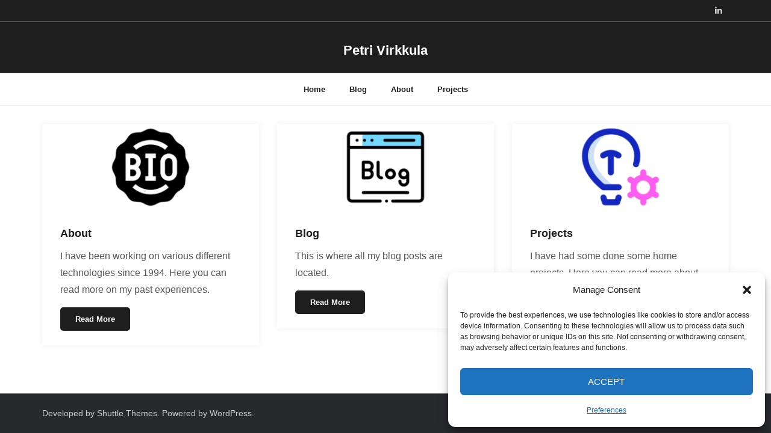

--- FILE ---
content_type: text/html; charset=utf-8
request_url: https://www.google.com/recaptcha/api2/aframe
body_size: 269
content:
<!DOCTYPE HTML><html><head><meta http-equiv="content-type" content="text/html; charset=UTF-8"></head><body><script nonce="Gv96ia9jsWci_kyFmJKCBQ">/** Anti-fraud and anti-abuse applications only. See google.com/recaptcha */ try{var clients={'sodar':'https://pagead2.googlesyndication.com/pagead/sodar?'};window.addEventListener("message",function(a){try{if(a.source===window.parent){var b=JSON.parse(a.data);var c=clients[b['id']];if(c){var d=document.createElement('img');d.src=c+b['params']+'&rc='+(localStorage.getItem("rc::a")?sessionStorage.getItem("rc::b"):"");window.document.body.appendChild(d);sessionStorage.setItem("rc::e",parseInt(sessionStorage.getItem("rc::e")||0)+1);localStorage.setItem("rc::h",'1769355954133');}}}catch(b){}});window.parent.postMessage("_grecaptcha_ready", "*");}catch(b){}</script></body></html>

--- FILE ---
content_type: text/css
request_url: https://www.petrivirkkula.com/wp-content/themes/shuttle-raid/style.css?ver=1.0.1
body_size: 4100
content:
/*
Theme Name:        Shuttle Raid
Text Domain:	   shuttle-raid
Template:          shuttle
Version:           1.0.1
Requires at least: 5.0
Requires PHP:      5.6
Tested up to:      6.3
Description:       Shuttle Raid is the awesome free version of Shuttle Pro. It is really good for professionals. If you want to make a business, for big or small this theme is good for you. So if it is a restaurant, sport, medical, startup, corporate, business, ecommerce, portfolio, freelancers or any type of online agency or firm you will want to use this cool design. It had a multi-purpose design with widget areas in footer, so now even easy to make blog / news website which looks really clean and professional. The theme is responsive, WPML, Polylang, Retina ready, SEO friendly, and is a super design. Shuttle is fast and lightweight and can be used for any type of website, fully compatible with eCommerce plugins like WooCommerce an JigoShop. Whether you are building a website for yourself, your business or are a freelancer building websites for your cliente, Shuttle is the perfect choice. Plus if works with all the major page builders such as Elementor, Beaver Builder, Visual Composer, Divi, SiteOrigin and so much more!
Tags:              one-column, two-columns, three-columns, right-sidebar, left-sidebar, custom-header, custom-menu, full-width-template, theme-options, threaded-comments, editor-style, featured-images, featured-image-header, post-formats, sticky-post, translation-ready, flexible-header, custom-background, grid-layout, footer-widgets, blog, e-commerce, portfolio, rtl-language-support
Author:            Shuttle Themes
Author URI:        https://www.shuttlethemes.com
Theme URI:         https://shuttlethemes.com/features-raid/
License:           GPLv2 or later
License URI:       https://www.gnu.org/licenses/gpl-2.0.html
*/

/* Sub-header Style */
#pre-header {
  background-color: #1e1e1e;
  border-bottom: 1px solid rgba(250, 250, 250, 0.3);
}
#pre-header .header-links > ul > li:before {
  content: "";
}
#pre-header .header-links > ul > li > a {
  font-weight: 400;
}
#pre-header .header-links .menu-hover > a,
#pre-header .header-links > ul > li > a:hover {
  color: #13aff0 !important;
  opacity: 1;
  background-color: transparent;
}
#header .header-links > ul > li a,
#header-sticky .header-links > ul > li a {
  position: relative;
}
#header .header-links > ul > li ul li a::before,
#header-sticky .header-links > ul > li ul li a::before {
  display: none !important;
}
#pre-header .header-links li a,
#pre-header-social li,
#pre-header-social li a {
  color: #ccc !important;
}
#pre-header-social li,
#pre-header-social li a:hover {
  color: #1e1e1e !important;
  opacity: 1;
  background-color: transparent !important;
}
#pre-header .header-links li a:hover {
  color: #1e1e1e !important;
}
#pre-header .header-links .sub-menu a {
  color: #1e1e1e !important;
  border-bottom: none !important;
}
#pre-header .header-links .sub-menu a:last-child {
  border-bottom: none;
}
#pre-header .header-links .sub-menu a:hover {
  color: #13aff0 !important;
  opacity: 1;
}
#pre-header .header-links .sub-menu .sub-menu {
  margin-top: 1px;
  background-color: #fff;
  border-radius: 0px;
  border-left: 1px solid #eee;
  box-shadow: 0px 7px 7px rgba(0, 0, 0, 0.07);
}
#pre-header-social li:last-child,
#pre-header-social li:last-child a {
  border-right: none;
}
#pre-header-social li a {
  border-left: none;
  color: #fff;
}
#pre-header-social li a:hover {
  color: #13aff0 !important;
}
#pre-header .header-links .sub-menu {
  background-color: #fff;
  border-radius: 0px;
  border: none;
  box-shadow: 0px 5px 5px rgba(0, 0, 0, 0.07);
}
/* Header Style */
#header,
#header-sticky {
  border-bottom: 1px solid #eee;
  background-color: #1e1e1e;
}
#header-links,
#header-sticky-links {
  float: none;
  display: flex;
  justify-content: center;
}
.header-style2 #logo {
  background-color: #1e1e1e;
  margin: 0;
  padding: 25px 0 15px;
}
#logo h1,
#logo-sticky h1 {
  color: #fff;
  line-height: 45px;
}
#header .header-links .sub-menu a,
#header-sticky .header-links .sub-menu a {
  border-bottom: none !important;
}
#header .header-links > ul > li a:before,
#header-sticky .header-links > ul > li a:before {
  height: 1px;
  background-color: #1e1e1e;
  bottom: 15px;
}
#header .header-links > ul > li > a {
  border: none;
  text-transform: capitalize;
  color: #1e1e1e !important;
  font-size: 13px;
  font-weight: 600;
}
.header-style2 #header .header-links > ul > li > a {
  border: none;
}
.header-style2 #header .menu > li.menu-hover > a,
.header-style2 #header .menu > li.current_page_item > a,
.header-style2 #header .menu > li.current-menu-ancestor > a,
.header-style2 #header .menu > li > a:hover {
  background: transparent;
  border: none;
}
#header .header-links .sub-menu li:last-child,
#header-sticky .header-links .sub-menu li:last-child {
  border-bottom: none !important;
}
#header .header-links .sub-menu li,
#header-sticky .header-links .sub-menu li {
  border-bottom: 1px solid #eee !important;
}
#header .header-links .sub-menu li,
#header-sticky .header-links .sub-menu li {
  border-bottom: none !important;
}
#header .header-links > ul > li a,
#header-sticky .header-links > ul > li a {
  transition: all 400ms;
  position: relative;
  color: #1e1e1e;
}
#header .header-links > ul > li a:hover,
#header-sticky .header-links > ul > li a:hover,
#header .header-links > ul > li a:active,
#header-sticky .header-links > ul > li a:active {
  color: #7a7a7a !important;
  background-color: transparent;
  opacity: 1;
}
#header .header-links > ul > li.menu-parent a:hover:before,
#header-sticky .header-links > ul > li.menu-parent a:hover::before {
  opacity: 1;
}
.header-style2 #header .header-links .sub-menu a {
  border-bottom: none;
  text-transform: capitalize;
  padding: 0px 5px;
  font-weight: 500;
  font-size: 12px;
  color: #666;
  position: relative;
  border-radius: 5px;
}
.header-style2 #header .header-links .sub-menu a:hover {
  color: #1e1e1e !important;
  background-color: transparent;
  opacity: 1;
}
.header-style2 #header .header-links .sub-menu {
  border-top: none;
}
.header-style2 #header .header-links .sub-menu {
  padding: 10px;
  top: 138px;
  background-color: #fff;
  border: none;
  margin-top: 0px;
  border-radius: 0px;
  box-shadow: 0px 0px 10px rgba(0, 0, 0, 0.15);
  min-width: 200px !important;
}
.header-style2 #header .main-navigation .sub-menu .sub-menu {
  top: -10px;
}
#header .sub-menu li,
#header-sticky .sub-menu li {
  border: none;
  padding: 0px;
}
#header .header-links .sub-menu a:hover,
#header .header-links .sub-menu .current-menu-item a,
#header-sticky .header-links .sub-menu a:hover,
#header-sticky .header-links .sub-menu .current-menu-item a {
  color: #13aff0 !important;
  background-color: transparent;
}
/* Cta Style */
#introaction {
  background-color: #fff;
  padding: 80px 0px;
}
#introaction-core,
#outroaction-core,
.sc-action-core {
  border-top: none;
  position: relative;
  z-index: 2;
  padding: 50px 30px;
  border-radius: 5px;
  box-shadow: none;
  background-color: #28292d;
}
#introaction-core .three_fourth,
#introaction-core .one_fourth {
  margin: 0;
  float: none;
  text-align: center;
  width: 100%;
}
.action-text h3 {
  color: #fff;
  font-size: 36px;
  font-weight: 700;
  position: relative;
  display: inline-block;
}
.action-teaser p {
  color: #fff;
}
.action-link a {
  font-size: 13px;
  margin-top: 20px;
  padding: 8px 25px;
  transition: all 0.3s;
  background-color: #fff;
  border-radius: 5px;
  border: none;
  text-transform: uppercase;
  color: #1e1e1e;
  font-weight: 500;
  position: relative;
}
.action-link a:hover {
  color: #fff;
  box-shadow: none;
  background-color: #13aff0;
  border: none;
  opacity: 1;
}

/* Featured Style */
#section-home {
  border-top: none;
  background-color: #fff;
  padding: 0px 0px;
}
.iconimage {
  border-radius: 0px;
  margin: 0px;
  border-bottom: none;
}
.services-builder.style1 {
  box-shadow: 0px 0px 10px rgba(0, 0, 0, 0.07);
  border-radius: 0px;
  border: none;
  padding: 0px;
  background-color: transparent;
  position: relative;
  z-index: 1;
  text-align: left;
}
.services-builder.style1 h3 {
  color: #1e1e1e;
  text-transform: capitalize;
  position: relative;
  display: inline-block;
  padding-bottom: 0px;
}
.services-builder.style1 p {
  color: #565656;
  padding: 0px;
}
.services-builder.style1 .iconmain {
  margin-top: 25px;
  padding: 0px 30px 30px 30px;
}
.services-builder.style1 .iconurl {
  margin: 0;
  padding: 0px !important;
}
.services-builder.style1 .iconurl a {
  position: relative;
  text-decoration: none !important;
  font-size: 13px;
  margin-top: 20px;
  padding: 12px 25px;
  transition: all 0.4s;
  border-radius: 5px;
  background-color: #1e1e1e;
  border: none;
  text-transform: capitalize;
  color: #fff;
  font-weight: 600;
}
.services-builder.style1 .iconurl a:hover {
  background-color: #13aff0;
  box-shadow: none;
  opacity: 1;
  border: none;
  color: #fff;
}

/* Footer style */
footer {
  border: none;
}
#footer {
  border-top: none;
  background-color: #28292d;
  border-radius: 0px;
}
#footer .widget-area {
  position: relative;
}
#footer-core .wp-block-heading {
  text-transform: capitalize;
  color: #fff;
  font-size: 17px;
  font-weight: 700;
  padding-bottom: 0px;
  margin-bottom: 0px;
  position: relative;
  z-index: 3;
}
#footer .widget ul li a:before {
  display: none;
}
#footer-core,
#footer-core p {
  color: #ccc;
}
#footer .wp-block-latest-comments__comment-date,
#footer .wp-block-latest-posts__post-author,
#footer .wp-block-latest-posts__post-date {
  color: #4a4a4a;
}
ul.wp-block-categories-list li,
ul.wp-block-archives-list li {
  position: relative;
  padding-left: 15px !important;
}
ul.wp-block-categories-list li::before,
ul.wp-block-archives-list li::before {
  position: absolute;
  width: 5px;
  height: 5px;
  background-color: #ccc;
  border-radius: 50%;
  left: 0;
  top: 15px;
  content: "";
}
#footer .widget ul li a,
#footer .widget li a {
  color: #ccc;
  font-weight: 500;
  font-size: 15px;
  text-decoration: none;
}
#footer .widget ul li a:hover,
#footer .widget li a:hover {
  opacity: 1;
  color: #13aff0;
}
#footer .widget ul li span {
  display: block;
  color: #fff;
  font-size: 13px;
  font-weight: 400;
}
#footer .widget li {
  border: none;
}
#footer .widget li:last-child {
  border-bottom: none;
}
#footer .widget_recent_entries ul li,
#footer .widget_recent_comments ul li {
  margin-bottom: 15px;
}
#footer .widget ul li:last-child {
  margin-bottom: 0px;
}
#footer .widget_tag_cloud a {
  background-color: transparent;
  border: none;
  color: #ccc;
  font-weight: 500;
  border-radius: 5px;
}
#footer .widget_tag_cloud a:hover {
  color: #13aff0;
  background-color: transparent;
  border-color: none;
}
#footer input[type="search"] {
  font-size: 13px;
  background-color: rgba(250, 250, 250, 0.1);
  border: none !important;
  border-radius: 5px;
  box-shadow: none;
  color: #7a7a7a;
  padding: 5px 15px;
}
#footer .widget_search button {
  background-color: #fff;
  font-size: 12px;
  text-transform: uppercase;
  border: none;
  border-radius: 5px;
  color: #1e1e1e;
  font-weight: 600;
}
#footer .widget_search button:hover {
  background-color: #13aff0;
  color: #fff;
  opacity: 1;
}

/* Sub footer style */
#sub-footer {
  background-color: #28292d;
  border-top: 1px solid rgba(250, 250, 250, 0.3);
  color: #ccc;
}
#sub-footer a {
  color: #ccc;
  text-decoration: none;
}
#sub-footer a:hover {
  color: #13aff0;
}
#footer-menu li:after {
  display: none;
}

/* Page heading style */
#intro {
  background-color: #f7f7f7;
  border-top: none;
  padding: 40px 0px;
  text-align: center;
}
#intro .page-title {
  text-align: left;
  color: #1e1e1e;
  text-transform: capitalize;
  font-size: 32px;
  font-weight: 700;
}
#intro .page-title span {
  background-color: transparent;
  padding: 0px;
}
#intro #breadcrumbs {
  color: #1e1e1e;
  font-weight: 500;
}
#intro #breadcrumbs-core {
  background-color: transparent;
  padding: 0px;
}
#intro #breadcrumbs-core a {
  color: #1e1e1e;
}

/*Side Bar Style */
#sidebar .widget {
  margin-bottom: 50px;
  background-color: #fff;
  padding: 30px;
  border-radius: 5px;
  border: 1px solid #eee;
}
#sidebar .widget_search input[type="search"] {
  border-top: none;
  border-right: none;
  border-left: none;
  border: none !important;
  background-color: #f7f7f7 !important;
  border-radius: 5px;
}
#sidebar .wp-block-search__button {
  border-radius: 5px;
  text-transform: uppercase;
  background-color: #1e1e1e;
  text-transform: uppercase;
  border: none;
  color: #fff;
}
#sidebar .wp-block-search__button:hover {
  background-color: #13aff0;
  border-color: #1e1e1e;
  opacity: 1;
  color: #fff;
}
#sidebar .widget_search::after,
#sidebar .widget_search::before {
  display: none;
}
#sidebar .wp-block-heading {
  display: inline-block;
  text-transform: capitalize;
  width: 100%;
  margin-top: 0px;
  padding-bottom: 0px;
  margin-bottom: 10px;
  font-weight: 700;
  font-size: 16px;
  color: #1e1e1e;
  position: relative;
  z-index: 3;
}
#sidebar .wp-block-heading::before {
  width: 100%;
  height: 1px;
  background-color: #e7e7e7;
  position: absolute;
  left: 0;
  bottom: 0px;
  z-index: -1;
  content: "";
}
#sidebar ul.wp-block-categories-list li::before,
#sidebar ul.wp-block-archives-list li::before,
#sidebar ul.wp-block-latest-posts__list li::before {
  display: none !important;
}
#sidebar .widget ul li,
#sidebar .widget li {
  padding-left: 0px !important;
}
#sidebar .widget ul,
#sidebar .widget ol,
#sidebar .wp-block-tag-cloud {
  padding: 0px;
  margin-bottom: 0px;
}
#sidebar .widget li a {
  font-size: 15px;
  text-decoration: none;
  font-weight: 400;
  color: #666;
}
#sidebar .widget li a:hover {
  color: #13aff0;
}
#sidebar .widget li span {
  display: block;
  font-size: 13px;
  font-weight: 600;
  color: #666;
}
#sidebar .widget_recent_entries ul li,
#sidebar .widget_recent_comments ul li {
  margin-bottom: 5px;
  padding-bottom: 5px;
}
#sidebar .widget ul li,
#sidebar .widget li {
  border-bottom: none;
  margin-bottom: 0px;
  padding-bottom: 0px;
}
#sidebar .widget ul li:last-child,
#sidebar .widget li:last-child {
  margin-bottom: 0px;
  padding-bottom: 0px;
}
#sidebar .widget_tag_cloud {
  border-bottom: none;
  padding-bottom: 0px;
}
#sidebar .widget_tag_cloud a {
  padding: 5px;
  background-color: transparent;
  box-shadow: none;
  border: none;
  color: #666;
  border-radius: 5px;
  font-weight: 400;
}
#sidebar .widget_tag_cloud a:hover {
  background-color: transparent;
  border-color: #13aff0;
  color: #13aff0;
}

/* Blog Posts Style */
.blog-style2 #content {
  background-color: #fff;
}
.blog-article.sticky {
  background-color: #fff !important;
  padding-top: 10px;
}
.blog-article .blog-thumb {
  border-radius: 0px;
}
.blog-style2 .blog-article .entry-content {
  padding: 0px;
  border: none;
}
.blog-style2 .blog-article {
  overflow: hidden;
  margin-bottom: 10px;
  border: none;
  box-shadow: none;
  border-radius: 0px;
}
.blog-article .blog-thumb,
.blog-article .blog-thumb img {
  width: 100%;
  border-radius: 5px;
}
.has-post-thumbnail .entry-content {
  padding-top: 0px !important;
}
.blog-style2 .blog-article .entry-content {
  padding-top: 50px;
  text-align: left;
  position: relative;
}
.blog-style1 .blog-grid .blog-article:before,
.blog-article .entry-meta > span.author:before {
  display: none;
}
.blog-article .more-link {
  padding-top: 0px;
}
.blog-article .more-link a {
  font-size: 14px;
  color: #666;
  text-transform: capitalize;
  background-color: transparent;
  padding: 0px;
  border: none;
  border-radius: 0px;
  font-weight: 700;
  text-decoration: none !important;
}
.blog-article .more-link a::after {
  content: ">";
  margin-left: 5px;
}
.blog-article .more-link a:hover {
  background-color: transparent;
  color: #13aff0;
  opacity: 1;
}
.blog-article .entry-meta > span.date:before {
  display: none;
}
.has-post-thumbnail .entry-meta > span.date {
  top: -30px !important;
  left: 0px !important;
}
.sticky .entry-meta > span.date {
  top: -30px !important;
}
.blog-article .entry-meta > span.date {
  position: absolute;
  top: 20px;
  left: 0px;
  background-color: transparent;
  padding: 0px;
  border-radius: 20px;
}
.blog-article .entry-meta > span.date a {
  font-size: 13px;
  color: #666;
  font-weight: 400;
}
.blog-article .entry-meta {
  margin-bottom: 15px;
  padding-bottom: 0px;
  border-bottom: none;
}
.blog-article .entry-meta a,
.blog-article.sticky .entry-meta i,
.blog-article.sticky .entry-meta a {
  color: #888;
  font-size: 12px;
  font-weight: 500;
  text-transform: uppercase;
  text-decoration: none !important;
}
.blog-article.sticky .entry-meta i,
.blog-article .entry-meta i {
  display: none;
}
.blog-article.sticky .entry-meta a:hover {
  color: #1e1e1e;
}
.blog-article .entry-meta > span:before {
  content: "|";
  color: #aaa;
}
.blog-article .entry-meta > span {
  font-size: 13px;
}
.blog-article.sticky .entry-content {
  position: relative;
}
.blog-style2 .has-post-thumbnail .blog-title,
.blog-style2 .sticky .blog-title {
  margin-top: 40px !important;
}
.blog-article .blog-title a {
  text-decoration: none !important;
  text-transform: capitalize;
  color: #1e1e1e;
  font-size: 17px;
}
.blog-article .blog-title a:hover {
  color: #13aff0;
}
.blog-article.sticky .blog-title a {
  color: #1e1e1e;
  text-decoration: none !important;
}
.blog-article.sticky .entry-content p {
  color: #4a4a4a;
}
.blog-article.sticky .entry-content {
  padding: 0px;
}

/* Blog Page Navigation Style */
.navigation.pagination .nav-links {
  border: none;
  display: inline-block;
}
.navigation.pagination .nav-links a,
.navigation.pagination .nav-links span {
  color: #1e1e1e;
  font-weight: 600;
  border: none;
  background-color: #eee;
  border-radius: 5[x];
  text-decoration: none !important;
}
.navigation.pagination .nav-links a:hover,
.navigation.pagination .nav-links a.current,
.navigation.pagination .nav-links span:hover,
.navigation.pagination .nav-links span.current {
  background-color: #1e1e1e;
  border: none;
  color: #fff;
}

/* Single Post Style */
.single .entry-header {
  background-color: transparent;
  padding-bottom: 20px;
  margin-bottom: 20px;
  border-radius: 0px;
  border-bottom: 1px solid #eee;
  box-shadow: none;
}
.single .entry-content {
  position: relative;
  background-color: transparent;
  color: #4a4a4a;
  padding: 0px;
  border-radius: 0px;
  border: none;
  border-top: none;
  box-shadow: none;
}
.single .entry-meta {
  margin-top: 0px !important;
}
.single .entry-meta > span:before {
  content: "|";
  color: #ddd;
}
.single .entry-meta > span {
  font-size: 13px;
  text-transform: capitalize;
}
.single .entry-meta > span a {
  text-decoration: none !important;
}
.single .entry-meta {
  text-align: left;
  margin-top: 45px;
}
.single .entry-meta a {
  text-transform: uppercase;
  font-weight: 600;
  color: #888;
}
.nav-previous,
.nav-next {
  width: auto;
}
.nav-previous a,
.nav-next a {
  text-transform: uppercase;
  border-radius: 30px;
  font-weight: 500;
  text-decoration: none !important;
  background-color: transparent;
  padding: 0px;
  color: #fff;
  border: none;
  font-size: 13px;
  transition: all 0.4s;
}
.nav-previous a:hover,
.nav-next a:hover {
  opacity: 1;
  color: #13aff0;
  background-color: transparent;
  box-shadow: none;
}
#nav-above,
#nav-below {
  background-color: #28292d;
  box-shadow: none;
  border: none;
  border-radius: 5px;
  padding: 15px 30px;
  position: relative;
}

.nav-previous a .meta-icon,
.nav-next a .meta-icon {
  display: inline-block;
}

/* Comments & Leave Comment Style */
#comments {
  border: none;
  padding: 0px;
  margin-top: 50px;
}
#comments-title h3,
#reply-title {
  margin-top: 0px !important;
  padding-bottom: 0px;
  text-align: left;
  font-size: 24px;
  font-weight: 700;
  text-transform: capitalize;
  border-radius: 0px;
  color: #1e1e1e;
  margin-bottom: 40px;
  position: relative;
  border-bottom: none;
  z-index: 2;
}
.commentlist article.comment {
  padding: 0px 0px;
  margin-bottom: 20px !important;
}
.comment-author h4 {
  color: #1e1e1e;
}
.commentlist {
  background-color: transparent;
  padding: 0px;
}
.commentlist .comment,
.commentlist .pingback {
  margin-top: 0px;
}
.commentlist li article {
  margin-top: 0px;
  border-radius: 0px;
  box-shadow: none !important;
  background-color: transparent;
  padding-bottom: 15px !important;
  border-bottom: 1px solid #cdcdcd;
  margin-bottom: 20px !important;
}
.commentlist article footer {
  background-color: transparent;
  border-top: none;
}
.comment .reply {
  float: right;
}
li.comment article {
  margin-bottom: 0px !important;
}
.comment .reply a {
  font-size: 11px;
  text-transform: uppercase;
  font-weight: 700;
  color: #666;
  background-color: transparent;
  padding: 0;
  border-radius: 0px;
  border: none;
  text-decoration: none !important;
}
.comment .reply a:hover {
  border: none;
  color: #13aff0 !important;
  background-color: transparent !important;
}
.commentlist .avatar {
  width: 80px;
  height: 80px;
  border-radius: 5px;
  border: none;
  margin: 0;
  margin-bottom: 20px;
}
.commentlist article header {
  text-align: left;
}
.comment-content {
  text-align: left;
}
.commentlist .children article:before {
  display: none;
}
.comment .reply a:hover {
  background-color: #1e1e1e;
  color: #fff;
}
#commentform input[type="text"]:focus,
#commentform textarea:focus {
  background-color: #eee;
}
.logged-in-as a {
  color: #13aff0;
}
.logged-in-as a:hover {
  color: #13aff0;
}
.comment-respond .form-submit {
  text-align: left;
}
#respond {
  border-radius: 0px;
  padding: 0px;
  background-color: transparent;
}
#commentform input[type="text"],
#commentform textarea {
  background-color: #eee !important;
  border: none !important;
  border-radius: 5px;
  color: #1e1e1e;
}
.themebutton,
button,
html input[type="button"],
input[type="reset"],
input[type="submit"] {
  font-size: 13px;
  border-radius: 5px;
  font-weight: 600;
  padding: 8px 25px;
  text-transform: uppercase;
  transition: all 0.4s;
  border: none;
  background-color: #1e1e1e;
  color: #fff;
  position: relative;
}
.themebutton:hover,
button:hover,
html input[type="button"]:hover,
input[type="reset"]:hover,
input[type="submit"]:hover {
  color: #fff;
  background-color: #13aff0;
  border: none;
  box-shadow: none;
  opacity: 1;
}

